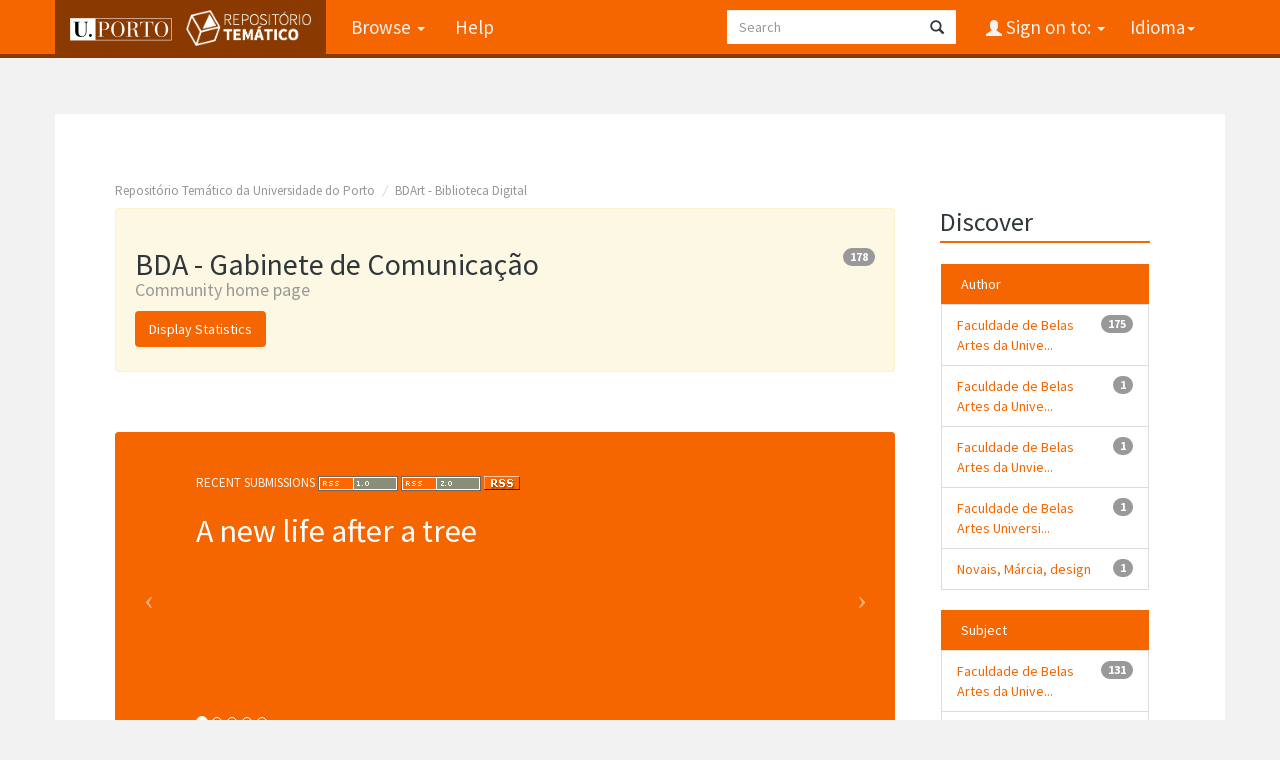

--- FILE ---
content_type: text/html;charset=UTF-8
request_url: https://repositorio-tematico.up.pt/handle/10405/57264
body_size: 4744
content:


















<!DOCTYPE html>
<html>
    <head>
        <title>Repositório Temático da Universidade do Porto: BDA - Gabinete de Comunicação</title>
        <meta http-equiv="Content-Type" content="text/html; charset=UTF-8" />
        <meta name="Generator" content="DSpace 6.3" />
        <meta name="viewport" content="width=device-width, initial-scale=1.0">
      
   
        <link rel="shortcut icon" href="/favicon.png" type="image/x-icon"/>
	<link href="https://fonts.googleapis.com/css?family=Source+Sans+Pro:400,700,700italic,400italic" rel="stylesheet" type="text/css">
   
        <link rel="stylesheet" href="/static/css/jquery-ui-1.10.3.custom/redmond/jquery-ui-1.10.3.custom.css" type="text/css" />
        <link rel="stylesheet" href="/static/css/bootstrap/bootstrap.min.css" type="text/css" />

        <link rel="stylesheet" href="/static/css/bootstrap/dspace-theme.css" type="text/css" />
    
      <link rel="stylesheet" href="/static/css/UP.css" type="text/css" /> 
      <link rel="stylesheet" href="/static/css/UP-theme.css" type="text/css" />
    


        <link rel="alternate" type="application/rdf+xml" title="Items in Community" href="/feed/rss_1.0/10405/57264"/>

        <link rel="alternate" type="application/rss+xml" title="Items in Community" href="/feed/rss_2.0/10405/57264"/>

        <link rel="alternate" type="application/rss+xml" title="Items in Community" href="/feed/atom_1.0/10405/57264"/>

        <link rel="search" type="application/opensearchdescription+xml" href="/open-search/description.xml" title="DSpace"/>

        
        <script type='text/javascript' src="/static/js/jquery/jquery-1.10.2.min.js"></script>
        <script type='text/javascript' src='/static/js/jquery/jquery-ui-1.10.3.custom.min.js'></script>
        <script type='text/javascript' src='/static/js/bootstrap/bootstrap.min.js'></script>
        <script type='text/javascript' src='/static/js/holder.js'></script>
        <script type="text/javascript" src="/utils.js"></script>
        <script type="text/javascript" src="/static/js/choice-support.js"> </script>
        


    
    


    
    

<!-- HTML5 shim and Respond.js IE8 support of HTML5 elements and media queries -->
<!--[if lt IE 9]>
  <script src="/static/js/html5shiv.js"></script>
  <script src="/static/js/respond.min.js"></script>
<![endif]-->
    </head>

    
    
    <body class="undernavigation">
<a class="sr-only" href="#content">Skip navigation</a>
<header class="navbar navbar-inverse navbar-fixed-top">    
    
            <div class="container">
                

























       <div class="navbar-header">
         <button type="button" class="navbar-toggle" data-toggle="collapse" data-target=".navbar-collapse">
           <span class="icon-bar"></span>
           <span class="icon-bar"></span>
           <span class="icon-bar"></span>
         </button>

         <a class="navbar-brand" href="/">
		<img height="25" src="/image/up_white.png" alt="UP logo" />
		<img class="logo-dspace" src="/image/logo_dspace.png" alt="DSpace logo">
	 </a>
       </div>
       <nav class="collapse navbar-collapse bs-navbar-collapse" role="navigation">
         <ul class="nav navbar-nav">

                
           <li class="dropdown">
             <a href="#" class="dropdown-toggle" data-toggle="dropdown">Browse <b class="caret"></b></a>
             <ul class="dropdown-menu">
               <li><a href="/community-list">Communities<br/>&amp;&nbsp;Collections</a></li>
				<li class="divider"></li>
        <li class="dropdown-header">Browse Items by:</li>
				
				
				
				      			<li><a href="/browse?type=dateissued">Issue Date</a></li>
					
				      			<li><a href="/browse?type=author">Author</a></li>
					
				      			<li><a href="/browse?type=title">Title</a></li>
					
				      			<li><a href="/browse?type=subject">Subject</a></li>
					
				      			<li><a href="/browse?type=type">Document Type</a></li>
					
				    
				

            </ul>
          </li>
          <li class=""><script type="text/javascript">
<!-- Javascript starts here
document.write('<a href="#" onClick="var popupwin = window.open(\'/help/index.html\',\'dspacepopup\',\'height=600,width=550,resizable,scrollbars\');popupwin.focus();return false;">Help<\/a>');
// -->
</script><noscript><a href="/help/index.html" target="dspacepopup">Help</a></noscript></li>
       </ul>

 
    <div class="nav navbar-nav navbar-right">
	 <ul class="nav navbar-nav navbar-right">
      <li class="dropdown">
       <a href="#" class="dropdown-toggle" data-toggle="dropdown">Idioma<b class="caret"></b></a>
        <ul class="dropdown-menu">
 
      <li>
        <a onclick="javascript:document.repost.locale.value='en';

                  document.repost.submit();" href="?locale=en">
         English
       </a>
      </li>
 
      <li>
        <a onclick="javascript:document.repost.locale.value='pt';

                  document.repost.submit();" href="?locale=pt">
         português
       </a>
      </li>
 
     </ul>
    </li>
    </ul>
  </div>
 
 
       <div class="nav navbar-nav navbar-right">
		<ul class="nav navbar-nav navbar-right">
         <li class="dropdown">
         
             <a href="#" class="dropdown-toggle" data-toggle="dropdown"><span class="glyphicon glyphicon-user"></span> Sign on to: <b class="caret"></b></a>
	             
             <ul class="dropdown-menu">
               <li><a href="/mydspace">My DSpace</a></li>
               <li><a href="/subscribe">Receive email<br/>updates</a></li>
               <li><a href="/profile">Edit Profile</a></li>

		
             </ul>
           </li>
          </ul>
          
	
	<form method="get" action="/simple-search" class="navbar-form navbar-right">
	    <div class="form-group">
          <input type="text" class="form-control" placeholder="Search" name="query" id="tequery" size="25"/>
        </div>
        <button type="submit" class="btn btn-primary"><span class="glyphicon glyphicon-search"></span></button>

	</form></div>
    </nav>

            </div>

</header>

<main id="content" role="main">

                

<div class="container">
    



  

<ol class="breadcrumb btn-success">

  <li><a href="/">Repositório Temático da Universidade do Porto</a></li>

  <li><a href="/handle/10405/785">BDArt - Biblioteca Digital</a></li>

</ol>

</div>                



        
<div class="container">

    <div class="row">
    <div class="col-md-9">
	































<div class="well">
<div class="row">
	<div class="col-md-8">
        <h2>BDA - Gabinete de Comunicação
        

		<span class="badge pull-right">178</span>


		<small>Community home page</small>
        <a class="statisticsLink btn btn-info" href="/handle/10405/57264/statistics">Display Statistics</a>
		</h2>
	</div>

 </div>


</div>
<p class="copyrightText"></p>
	<div class="row">

	<div class="col-md-8">
        <div class="panel panel-primary">        
        <div id="recent-submissions-carousel" class="panel-heading carousel slide">
        
			<h3>Recent&nbsp;Submissions

    <a href="/feed/rss_1.0/10405/57264"><img src="/image/rss1.gif" alt="RSS Feed" width="80" height="15" style="margin: 3px 0 3px" /></a>

    <a href="/feed/rss_2.0/10405/57264"><img src="/image/rss2.gif" alt="RSS Feed" width="80" height="15" style="margin: 3px 0 3px" /></a>

    <a href="/feed/atom_1.0/10405/57264"><img src="/image/rss.gif" alt="RSS Feed" width="36" height="15" style="margin: 3px 0 3px" /></a>

			</h3>
		
		
		<!-- Wrapper for slides -->
		  <div class="carousel-inner">
	
<!-- UP change		    
		    <div style="padding-bottom: 50px; min-height: 200px;" class="item active">
		      <div style="padding-left: 80px; padding-right: 80px; display: inline-block;">A&#x20;new&#x20;life&#x20;after&#x20;a&#x20;tree 
		      	<a href="/handle/10405/57642" class="btn btn-success">See</a>
-->
<!-- UP start -->
		    <div style="padding-bottom: 20px; min-height: 200px;" class="item active">
		      <div style="padding-left: 80px; padding-right: 80px;">
		      	<a href="/handle/10405/57642" class="carousel-link">
	                <p class="carousel-title"><span>A&#x20;new&#x20;life&#x20;after&#x20;a&#x20;tree</span></p>
                        <p class="carousel-abstract"><span></span></p>
                	</a>
<!-- UP end -->
		      </div>
		    </div>

<!-- UP change		    
		    <div style="padding-bottom: 50px; min-height: 200px;" class="item ">
		      <div style="padding-left: 80px; padding-right: 80px; display: inline-block;">El&#x20;Laboratorio&#x20;de&#x20;fundición&#x20;de&#x20;la&#x20;Facultad&#x20;de&#x20;Bellas&#x20;Artes&#x20;de&#x20;Valencia.&#x20;Docencia&#x20;e&#x20;investigación 
		      	<a href="/handle/10405/57641" class="btn btn-success">See</a>
-->
<!-- UP start -->
		    <div style="padding-bottom: 20px; min-height: 200px;" class="item ">
		      <div style="padding-left: 80px; padding-right: 80px;">
		      	<a href="/handle/10405/57641" class="carousel-link">
	                <p class="carousel-title"><span>El&#x20;Laboratorio&#x20;de&#x20;fundición&#x20;de&#x20;la&#x20;Facultad&#x20;de&#x20;Bellas&#x20;Artes&#x20;de&#x20;Valencia.&#x20;Docencia&#x20;e&#x20;investigación</span></p>
                        <p class="carousel-abstract"><span></span></p>
                	</a>
<!-- UP end -->
		      </div>
		    </div>

<!-- UP change		    
		    <div style="padding-bottom: 50px; min-height: 200px;" class="item ">
		      <div style="padding-left: 80px; padding-right: 80px; display: inline-block;">Pure&#x20;Print&#x20;:&#x20;demonstração&#x20;+&#x20;apresentação&#x20;portfolio 
		      	<a href="/handle/10405/57640" class="btn btn-success">See</a>
-->
<!-- UP start -->
		    <div style="padding-bottom: 20px; min-height: 200px;" class="item ">
		      <div style="padding-left: 80px; padding-right: 80px;">
		      	<a href="/handle/10405/57640" class="carousel-link">
	                <p class="carousel-title"><span>Pure&#x20;Print&#x20;:&#x20;demonstração&#x20;+&#x20;apresentação&#x20;portfolio</span></p>
                        <p class="carousel-abstract"><span></span></p>
                	</a>
<!-- UP end -->
		      </div>
		    </div>

<!-- UP change		    
		    <div style="padding-bottom: 50px; min-height: 200px;" class="item ">
		      <div style="padding-left: 80px; padding-right: 80px; display: inline-block;">Demonstração&#x20;+&#x20;Workshop&#x20;Teruo&#x20;Isomi 
		      	<a href="/handle/10405/57639" class="btn btn-success">See</a>
-->
<!-- UP start -->
		    <div style="padding-bottom: 20px; min-height: 200px;" class="item ">
		      <div style="padding-left: 80px; padding-right: 80px;">
		      	<a href="/handle/10405/57639" class="carousel-link">
	                <p class="carousel-title"><span>Demonstração&#x20;+&#x20;Workshop&#x20;Teruo&#x20;Isomi</span></p>
                        <p class="carousel-abstract"><span></span></p>
                	</a>
<!-- UP end -->
		      </div>
		    </div>

<!-- UP change		    
		    <div style="padding-bottom: 50px; min-height: 200px;" class="item ">
		      <div style="padding-left: 80px; padding-right: 80px; display: inline-block;">Descongelar&#x20;0.2020 
		      	<a href="/handle/10405/57638" class="btn btn-success">See</a>
-->
<!-- UP start -->
		    <div style="padding-bottom: 20px; min-height: 200px;" class="item ">
		      <div style="padding-left: 80px; padding-right: 80px;">
		      	<a href="/handle/10405/57638" class="carousel-link">
	                <p class="carousel-title"><span>Descongelar&#x20;0.2020</span></p>
                        <p class="carousel-abstract"><span></span></p>
                	</a>
<!-- UP end -->
		      </div>
		    </div>

		</div>
		
		  <!-- Controls -->
		  <a class="left carousel-control" href="#recent-submissions-carousel" data-slide="prev">
		    <span class="icon-prev"></span>
		  </a>
		  <a class="right carousel-control" href="#recent-submissions-carousel" data-slide="next">
		    <span class="icon-next"></span>
		  </a>

          <ol class="carousel-indicators">
		    <li data-target="#recent-submissions-carousel" data-slide-to="0" class="active"></li>
		    
		    <li data-target="#recent-submissions-carousel" data-slide-to="1"></li>
		    
		    <li data-target="#recent-submissions-carousel" data-slide-to="2"></li>
		    
		    <li data-target="#recent-submissions-carousel" data-slide-to="3"></li>
		    
		    <li data-target="#recent-submissions-carousel" data-slide-to="4"></li>
		    
	      </ol>
		
		
		  
     </div></div></div>

</div>	


<div class="panel panel-primary">
	<div class="panel-heading">Browse</div>
	<div class="panel-body">
   				

	<form method="get" class="btn-group" action="/handle/10405/57264/browse">
		<input type="hidden" name="type" value="dateissued"/>
		

		<input class="btn btn-default" type="submit" name="submit_browse" value="Issue Date"/>
	</form>

	<form method="get" class="btn-group" action="/handle/10405/57264/browse">
		<input type="hidden" name="type" value="author"/>
		

		<input class="btn btn-default" type="submit" name="submit_browse" value="Author"/>
	</form>

	<form method="get" class="btn-group" action="/handle/10405/57264/browse">
		<input type="hidden" name="type" value="title"/>
		

		<input class="btn btn-default" type="submit" name="submit_browse" value="Title"/>
	</form>

	<form method="get" class="btn-group" action="/handle/10405/57264/browse">
		<input type="hidden" name="type" value="subject"/>
		

		<input class="btn btn-default" type="submit" name="submit_browse" value="Subject"/>
	</form>

	<form method="get" class="btn-group" action="/handle/10405/57264/browse">
		<input type="hidden" name="type" value="type"/>
		

		<input class="btn btn-default" type="submit" name="submit_browse" value="Document Type"/>
	</form>

			
	</div>
</div>

<div class="row">
	



















</div>
	
<div class="row">




	<div class="col-md-8">


        
		<h3>Collections in this community</h3>
		<div class="list-group">

			<div class="list-group-item row">  

			<div class="col-md-12">
		

	      <h4 class="list-group-item-heading"><a href="/handle/10405/57267">
	      BDACom - Banners</a>


		<span class="badge pull-right">15</span>


	    
		</h4>
      <p class="collectionDescription"></p>
    </div>
  </div>  

			<div class="list-group-item row">  

			<div class="col-md-12">
		

	      <h4 class="list-group-item-heading"><a href="/handle/10405/57266">
	      BDACom - Cartazes</a>


		<span class="badge pull-right">137</span>


	    
		</h4>
      <p class="collectionDescription"></p>
    </div>
  </div>  

			<div class="list-group-item row">  

			<div class="col-md-12">
		

	      <h4 class="list-group-item-heading"><a href="/handle/10405/57268">
	      BDACom - Convites</a>


		<span class="badge pull-right">22</span>


	    
		</h4>
      <p class="collectionDescription"></p>
    </div>
  </div>  

			<div class="list-group-item row">  

			<div class="col-md-12">
		

	      <h4 class="list-group-item-heading"><a href="/handle/10405/57643">
	      Folhas de Sala</a>


		<span class="badge pull-right">4</span>


	    
		</h4>
      <p class="collectionDescription"></p>
    </div>
  </div>  

  </div>
</div>

</div>
    












            

	</div>
	<div class="col-md-3">
                    
    
		
		
		












<div class="col-md-12">
<h3 class="facets">Discover</h3>
<div id="facets" class="facetsBox row panel">
<div id="facet_author" class="facet col-md-12">
	    <span class="facetName">Author</span>
	    <ul class="list-group"><li class="list-group-item"><span class="badge">175</span> <a href="/handle/10405/57264/simple-search?filterquery=Faculdade+de+Belas+Artes+da+Universidade+do+Porto&amp;filtername=author&amp;filtertype=equals"
	                title="Filter by Faculdade de Belas Artes da Universidade do Porto">
	                Faculdade de Belas Artes da Unive...</a></li><li class="list-group-item"><span class="badge">1</span> <a href="/handle/10405/57264/simple-search?filterquery=Faculdade+de+Belas+Artes+da+Universidade++do+Porto&amp;filtername=author&amp;filtertype=equals"
	                title="Filter by Faculdade de Belas Artes da Universidade  do Porto">
	                Faculdade de Belas Artes da Unive...</a></li><li class="list-group-item"><span class="badge">1</span> <a href="/handle/10405/57264/simple-search?filterquery=Faculdade+de+Belas+Artes+da+Unviersidade+do+Porto&amp;filtername=author&amp;filtertype=equals"
	                title="Filter by Faculdade de Belas Artes da Unviersidade do Porto">
	                Faculdade de Belas Artes da Unvie...</a></li><li class="list-group-item"><span class="badge">1</span> <a href="/handle/10405/57264/simple-search?filterquery=Faculdade+de+Belas+Artes+Universidade+do+Porto&amp;filtername=author&amp;filtertype=equals"
	                title="Filter by Faculdade de Belas Artes Universidade do Porto">
	                Faculdade de Belas Artes Universi...</a></li><li class="list-group-item"><span class="badge">1</span> <a href="/handle/10405/57264/simple-search?filterquery=Novais%2C+M%C3%A1rcia%2C+design&amp;filtername=author&amp;filtertype=equals"
	                title="Filter by Novais, Márcia, design">
	                Novais, Márcia, design</a></li></ul></div><div id="facet_subject" class="facet col-md-12">
	    <span class="facetName">Subject</span>
	    <ul class="list-group"><li class="list-group-item"><span class="badge">131</span> <a href="/handle/10405/57264/simple-search?filterquery=Faculdade+de+Belas+Artes+da+Universidade+do+Porto&amp;filtername=subject&amp;filtertype=equals"
	                title="Filter by Faculdade de Belas Artes da Universidade do Porto">
	                Faculdade de Belas Artes da Unive...</a></li><li class="list-group-item"><span class="badge">27</span> <a href="/handle/10405/57264/simple-search?filterquery=Matos%2C+L%C3%BAcia+Almeida&amp;filtername=subject&amp;filtertype=equals"
	                title="Filter by Matos, Lúcia Almeida">
	                Matos, Lúcia Almeida</a></li><li class="list-group-item"><span class="badge">15</span> <a href="/handle/10405/57264/simple-search?filterquery=Faculdade+de+Belas+Artes+da+Universidade+do+Porto--Exposi%C3%A7%C3%B5es&amp;filtername=subject&amp;filtertype=equals"
	                title="Filter by Faculdade de Belas Artes da Universidade do Porto--Exposições">
	                Faculdade de Belas Artes da Unive...</a></li><li class="list-group-item"><span class="badge">14</span> <a href="/handle/10405/57264/simple-search?filterquery=Desenho--Exposi%C3%A7%C3%B5es&amp;filtername=subject&amp;filtertype=equals"
	                title="Filter by Desenho--Exposições">
	                Desenho--Exposições</a></li><li class="list-group-item"><span class="badge">10</span> <a href="/handle/10405/57264/simple-search?filterquery=Pintura--Exposi%C3%A7%C3%B5es&amp;filtername=subject&amp;filtertype=equals"
	                title="Filter by Pintura--Exposições">
	                Pintura--Exposições</a></li><li class="list-group-item"><span style="visibility: hidden;">.</span>
		        
	            
	            <a href="/handle/10405/57264?subject_page=1"><span class="pull-right">next ></span></a>
	            </li></ul></div><div id="facet_type" class="facet col-md-12">
	    <span class="facetName">Document Type</span>
	    <ul class="list-group"><li class="list-group-item"><span class="badge">116</span> <a href="/handle/10405/57264/simple-search?filterquery=Cartaz&amp;filtername=type&amp;filtertype=equals"
	                title="Filter by Cartaz">
	                Cartaz</a></li><li class="list-group-item"><span class="badge">20</span> <a href="/handle/10405/57264/simple-search?filterquery=Convite&amp;filtername=type&amp;filtertype=equals"
	                title="Filter by Convite">
	                Convite</a></li><li class="list-group-item"><span class="badge">15</span> <a href="/handle/10405/57264/simple-search?filterquery=Flyer&amp;filtername=type&amp;filtertype=equals"
	                title="Filter by Flyer">
	                Flyer</a></li><li class="list-group-item"><span class="badge">10</span> <a href="/handle/10405/57264/simple-search?filterquery=Lona&amp;filtername=type&amp;filtertype=equals"
	                title="Filter by Lona">
	                Lona</a></li><li class="list-group-item"><span class="badge">4</span> <a href="/handle/10405/57264/simple-search?filterquery=Folha+de+Sala&amp;filtername=type&amp;filtertype=equals"
	                title="Filter by Folha de Sala">
	                Folha de Sala</a></li><li class="list-group-item"><span style="visibility: hidden;">.</span>
		        
	            
	            <a href="/handle/10405/57264?type_page=1"><span class="pull-right">next ></span></a>
	            </li></ul></div><div id="facet_dateIssued" class="facet col-md-12">
	    <span class="facetName">Date issued</span>
	    <ul class="list-group"><li class="list-group-item"><span class="badge">17</span> <a href="/handle/10405/57264/simple-search?filterquery=2020&amp;filtername=dateIssued&amp;filtertype=equals"
	                title="Filter by 2020">
	                2020</a></li><li class="list-group-item"><span class="badge">26</span> <a href="/handle/10405/57264/simple-search?filterquery=2019&amp;filtername=dateIssued&amp;filtertype=equals"
	                title="Filter by 2019">
	                2019</a></li><li class="list-group-item"><span class="badge">58</span> <a href="/handle/10405/57264/simple-search?filterquery=2018&amp;filtername=dateIssued&amp;filtertype=equals"
	                title="Filter by 2018">
	                2018</a></li><li class="list-group-item"><span class="badge">49</span> <a href="/handle/10405/57264/simple-search?filterquery=2017&amp;filtername=dateIssued&amp;filtertype=equals"
	                title="Filter by 2017">
	                2017</a></li><li class="list-group-item"><span class="badge">28</span> <a href="/handle/10405/57264/simple-search?filterquery=2016&amp;filtername=dateIssued&amp;filtertype=equals"
	                title="Filter by 2016">
	                2016</a></li></ul></div></div></div>
  
    </div>
    </div>       

</div>
</main>
            
             <footer class="navbar navbar-inverse navbar-bottom">
 

             <div id="designedby" class="container">
		<a href="http://www.up.pt" class="footer-uplogo"><img src="/image/up_white.png" alt="University of Porto Website"></a>

            

			<div id="footer_feedback" class="pull-right">                                    
                                <p class="text-muted"><a target="_blank" href="http://www.dspace.org/">DSpace Software</a> Copyright&nbsp;&copy;&nbsp;2002-2019&nbsp; <a target="_blank" href="http://www.duraspace.org/">Duraspace</a>
                                
                                <a href="/htmlmap"></a></p>
                                </div>
			</div>
    </footer>
<!-- Matomo -->
<script type="text/javascript">
  var _paq = window._paq || [];
  /* tracker methods like "setCustomDimension" should be called before "trackPageView" */
  _paq.push(['trackPageView']);
  _paq.push(['enableLinkTracking']);
  (function() {
    var u="https://piwik.up.pt/";
    _paq.push(['setTrackerUrl', u+'matomo.php']);
    _paq.push(['setSiteId', '4']);
    var d=document, g=d.createElement('script'), s=d.getElementsByTagName('script')[0];
    g.type='text/javascript'; g.async=true; g.defer=true; g.src=u+'matomo.js'; s.parentNode.insertBefore(g,s);
  })();
</script>
<noscript><p><img src="http://piwik.up.pt/piwik.php?idsite=4" style="border:0;" alt="" /></p></noscript>
<!-- End Matomo Code -->

    </body>
</html>

